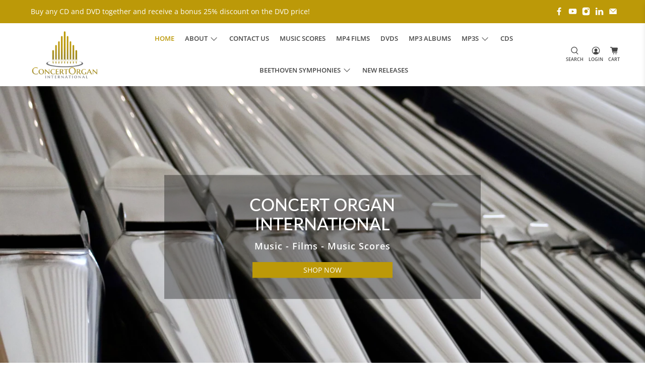

--- FILE ---
content_type: text/javascript
request_url: https://www.concertorgan.com/cdn/shop/t/5/assets/z__jsFeaturedPromos.js?v=87213398233434788601586838533
body_size: -481
content:
"use strict";Shopify.theme.jsFeaturedPromos={init:function($section){var $prevButton=$section.find(".featured-promotions__nav--prev"),$nextButton=$section.find(".featured-promotions__nav--next"),$promoSlider=$section.find("[data-featured-promotions-slider]"),$featuredPromosSlider=$promoSlider.flickity({initialIndex:1,contain:!0,wrapAround:!0,prevNextButtons:!1,pageDots:!1,imagesLoaded:!0,draggable:!0,on:{ready:function(){setTimeout(function(){$featuredPromosSlider.flickity("resize")},500)}}});$prevButton.on("click",function(){$featuredPromosSlider.flickity("previous")}),$nextButton.on("click",function(){$featuredPromosSlider.flickity("next")})},blockSelect:function($section,blockId){var $featuredPromosSlider=$section.find("[data-featured-promotions-slider]"),slideIndex=$("#shopify-section-"+blockId).data("promo-index");$featuredPromosSlider.flickity("select",slideIndex,!0,!0)},unload:function($section){var $slider=$section.find(".flickity-enabled");$slider.flickity("destroy"),$(".featured-promotions__nav--prev").off(),$(".featured-promotions__nav--next").off()}};
//# sourceMappingURL=/cdn/shop/t/5/assets/z__jsFeaturedPromos.js.map?v=87213398233434788601586838533


--- FILE ---
content_type: text/javascript
request_url: https://www.concertorgan.com/cdn/shop/t/5/assets/z__jsVideo.js?v=2602275527464876071586838544
body_size: 69
content:
"use strict";Shopify.theme.jsVideo={init:function($section){Shopify.theme.jsVideo=$.extend(this,Shopify.theme.getSectionData($section));var $videoElement=$section.find("[data-video-element]"),$playButton=$section.find("[data-play-button]"),$videoTextContainer=$section.find("[data-video-text-container]");this.iframe_video?this.loadIframeVideo($videoElement,$playButton,$videoTextContainer):this.html5_video&&this.loadHTML5Video($videoElement,$playButton,$videoTextContainer)},loadIframeVideo:function($video,$playButton,$videoTextContainer){var _this=this,videoType=this.video_type,autoplay=this.autoplay?1:0,autoloop=this.autoloop?1:0,src;videoType=="youtube"?src="https://www.youtube.com/embed/".concat(this.video_id,"?&autoplay=").concat(autoplay,"&loop=").concat(autoloop,"&playlist=").concat(this.video_id):src="https://player.vimeo.com/video/".concat(this.video_id,"?autoplay=").concat(autoplay,"&loop=").concat(autoloop);var videoOptions={src:src,initinview:!!this.autoplay,ratio:this.aspect_ratio};Object.keys(videoOptions).forEach(function(key){var value=videoOptions[key];$video.attr("data-".concat(key),value)}),lazyframe($video,{onAppend:function(){$video.find("iframe").length>1&&$($video.find("iframe").first().remove())}}),this.poster&&($video.css("background-image","url(".concat(this.poster,")")),$video.addClass("poster-enabled")),this.button&&$playButton.on("click",function(){_this.hideTextOnVideo($videoTextContainer),_this.hidePoster($videoTextContainer)}),this.button||$videoTextContainer.on("click",function(){_this.hideTextOnVideo($videoTextContainer),_this.hidePoster($videoTextContainer)}),this.isAutoplayEnabled($videoTextContainer)},loadHTML5Video:function($video,$playButton,$videoTextContainer){var _this2=this,autoplay=this.autoplay?"autoplay muted":!1,autoloop=this.autoloop?"loop":!1,videoType=this.html5_video.indexOf("mp4")!==-1?"mp4":"ogg";$video.attr("autoplay",autoplay),$video.attr("loop",autoloop),$video.find("source").attr("type","video/".concat(videoType)),this.poster&&$video.attr("poster",this.poster),this.button&&$playButton.on("click",function(){_this2.hideTextOnVideo($videoTextContainer),_this2.hidePoster($videoTextContainer),$video.get(0).play()}),this.button||$videoTextContainer.on("click",function(){_this2.hideTextOnVideo($videoTextContainer),_this2.hidePoster($videoTextContainer),$video.get(0).play()}),this.isAutoplayEnabled($videoTextContainer)},isAutoplayEnabled:function($videoTextContainer){this.autoplay&&(Shopify.theme.jsVideo.hideTextOnVideo($videoTextContainer),Shopify.theme.jsVideo.hidePoster($videoTextContainer))},hidePoster:function($videoTextContainer){$videoTextContainer.parent().find(".lazyvideo").hasClass("poster-enabled")?$videoTextContainer.parent().find(".lazyvideo").removeClass("poster-enabled"):$videoTextContainer.parent().find(".lazyvideo").attr("poster",null)},hideTextOnVideo:function($videoTextContainer){$videoTextContainer.hide()},unload:function($section){var $playButton=$section.find("[data-play-button]"),$videoTextContainer=$section.find("[data-video-text-container]");$playButton.off(),$videoTextContainer.off()}};
//# sourceMappingURL=/cdn/shop/t/5/assets/z__jsVideo.js.map?v=2602275527464876071586838544
